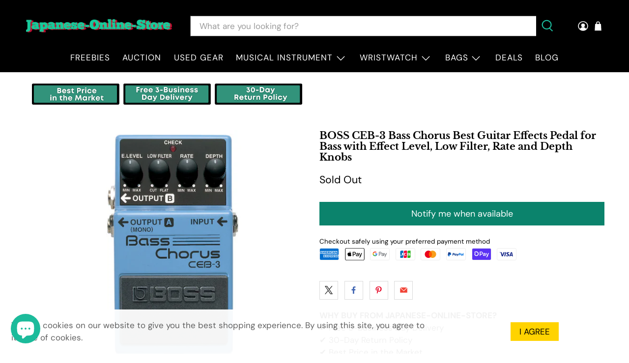

--- FILE ---
content_type: text/javascript; charset=utf-8
request_url: https://japanese-online-store.com/products/boss-ceb-3-bass-chorus-guitar-pedal.js
body_size: 2658
content:
{"id":7397745164477,"title":"BOSS CEB-3 Bass Chorus Best Guitar Effects Pedal for Bass with Effect Level, Low Filter, Rate and Depth Knobs","handle":"boss-ceb-3-bass-chorus-guitar-pedal","description":"\u003ch4 style=\"text-align: justify;\" data-mce-style=\"text-align: justify;\"\u003e\u003cu\u003e\u003cstrong\u003eDescription\u003c\/strong\u003e\u003c\/u\u003e\u003c\/h4\u003e\n\u003cp style=\"text-align: justify;\" data-mce-style=\"text-align: justify;\"\u003e\u003cu\u003e\u003cstrong\u003eA CHORUS PEDAL WITH BUILT-IN CROSSOVER\u003c\/strong\u003e\u003c\/u\u003e\u003cbr\u003eThe CEB-3 Bass Chorus pedal offers a split-frequency chorus effect capable of applying warm, rich chorusing to the higher frequencies without muddying up the lows. It's the perfect chorus pedal for bassists.\u003cbr\u003e\u003cbr\u003e- Compact chorus pedal especially designed for bass guitar\u003cbr\u003e- Applies chorus sound to the high frequencies without altering low frequencies\u003cbr\u003e- Effect Level, Low Filter, Rate, and Depth knobs permit precise tonal shaping\u003cbr\u003e \u003c\/p\u003e\n\u003cp\u003e\u003cstrong\u003e\u003cspan style=\"text-decoration: underline;\"\u003eFREQUENTLY ASKED QUESTIONS\u003c\/span\u003e\u003c\/strong\u003e\u003c\/p\u003e\n\u003cp\u003e1. What does the BOSS CEB-3 do?\u003c\/p\u003e\n\u003cul\u003e\n\u003cli\u003e\n\u003cp\u003e\u003cspan\u003eThe BOSS CEB-3 is a bass pedal that splits the frequencies to get a chorus effect. It gives a warm and rich tone to your bass. It has a wide frequency range for the high chorus while not muddying up the lows.\u003c\/span\u003e\u003c\/p\u003e\n\u003c\/li\u003e\n\u003c\/ul\u003e\n\u003cp\u003e\u003cspan\u003e2. What is the difference between the BOSS CEB-3 and a chorus guitar pedal?\u003c\/span\u003e\u003c\/p\u003e\n\u003cul\u003e\n\u003cli\u003e\n\u003cp\u003e\u003cspan\u003eThe BOSS CEB-3 works the same as other guitar chorus pedals. It has a wider frequency range on the low ends designed for the bass.\u003c\/span\u003e\u003c\/p\u003e\n\u003c\/li\u003e\n\u003c\/ul\u003e\n\u003cp\u003e\u003cspan\u003e3. What is the difference between the BOSS CEB-3 and the EHX Bass Clone?\u003c\/span\u003e\u003c\/p\u003e\n\u003cul\u003e\n\u003cli\u003e\n\u003cp\u003e\u003cspan\u003eBoth are great bass chorus pedals but only the BOSS CEB-3 has an effect level control knob. The BOSS CEB-3 has a more durable and robust build quality.\u003c\/span\u003e\u003c\/p\u003e\n\u003c\/li\u003e\n\u003c\/ul\u003e\n\u003cp\u003e\u003cspan\u003e4. Is the BOSS CEB-3 analog or digital?\u003c\/span\u003e\u003c\/p\u003e\n\u003cul\u003e\n\u003cli\u003e\n\u003cp\u003e\u003cspan\u003eThe BOSS CEB-3 is a class b digital device.\u003c\/span\u003e\u003c\/p\u003e\n\u003c\/li\u003e\n\u003c\/ul\u003e\n\u003cp\u003e\u003cspan\u003e5. Does the BOSS CEB-3 require a battery?\u003c\/span\u003e\u003c\/p\u003e\n\u003cul\u003e\n\u003cli\u003e\n\u003cp\u003e\u003cspan\u003eYes. The BOSS CEB-3 is powered by a 9v battery.\u003c\/span\u003e\u003c\/p\u003e\n\u003c\/li\u003e\n\u003c\/ul\u003e\n\u003cp\u003e\u003cspan\u003e6. Is the BOSS CEB-3 analog?\u003c\/span\u003e\u003c\/p\u003e\n\u003cul\u003e\n\u003cli\u003e\n\u003cp\u003e\u003cspan\u003eYes. The BOSS CEB-3 has an analog circuit.\u003c\/span\u003e\u003c\/p\u003e\n\u003c\/li\u003e\n\u003c\/ul\u003e\n\u003cp\u003e\u003cspan\u003e7. Does the BOSS CEB-3 work with an acoustic guitar?\u003c\/span\u003e\u003c\/p\u003e\n\u003cul\u003e\n\u003cli\u003e\n\u003cp\u003e\u003cspan\u003eYes. Your acoustic guitar should have a ¼” audio jack to connect.\u003c\/span\u003e\u003c\/p\u003e\n\u003c\/li\u003e\n\u003c\/ul\u003e\n\u003cp\u003e\u003cspan\u003e8. Can I use the BOSS CEB-3 on my vocals?\u003c\/span\u003e\u003c\/p\u003e\n\u003cul\u003e\n\u003cli\u003e\n\u003cp\u003e\u003cspan\u003eYes. The BOSS CEB-3 works well on the low ends as it is a bass pedal.\u003c\/span\u003e\u003c\/p\u003e\n\u003c\/li\u003e\n\u003c\/ul\u003e\n\u003cp\u003e\u003cspan\u003e9. Can the BOSS CEB-3 pedal be used for Synth (bass)?\u003c\/span\u003e\u003c\/p\u003e\n\u003cul\u003e\n\u003cli\u003e\n\u003cp\u003e\u003cspan\u003eYes. The BOSS CEB-3 works on any analog input source.\u003c\/span\u003e\u003c\/p\u003e\n\u003c\/li\u003e\n\u003c\/ul\u003e\n\u003cp\u003e\u003cspan\u003e10. Where should I put the BOSS CEB-3 in the chain?\u003c\/span\u003e\u003c\/p\u003e\n\u003cul\u003e\n\u003cli\u003e\n\u003cp\u003e\u003cspan\u003eThe BOSS CEB-3 should be placed in the middle of the chain. After the compression, overdrive, and distortion pedals, and before the delay. Tremolo and reverb pedals.\u003c\/span\u003e\u003c\/p\u003e\n\u003c\/li\u003e\n\u003c\/ul\u003e\n\u003cp\u003e\u003cspan\u003e11. \u003c\/span\u003e\u003cspan style=\"font-size: 0.875rem;\"\u003eHow can I make my bass sound smooth with the CEB-3 pedal?\u003c\/span\u003e\u003c\/p\u003e\n\u003cul\u003e\n\u003cli\u003e\n\u003cp\u003e\u003cspan style=\"font-size: 0.875rem;\"\u003eIf you turn down the depth and rate knobs while increasing the effect level, it's like gently pushing your sound forward, resulting in smooth transitions between notes.\u003c\/span\u003e\u003c\/p\u003e\n\u003c\/li\u003e\n\u003c\/ul\u003e\n\u003cp\u003e\u003cspan style=\"font-size: 0.875rem;\"\u003e12. Can the CEB-3 pedal recreate vintage chorus pedal sounds?\u003c\/span\u003e\u003c\/p\u003e\n\u003cul\u003e\n\u003cli\u003e\n\u003cp\u003e\u003cspan style=\"font-size: 0.875rem;\"\u003eYes! Adjusting the low filter knob can give your bass a warm and vintage tone of classic chorus pedals, adding old-school charm or warmth to modern tunes.\u003c\/span\u003e\u003c\/p\u003e\n\u003c\/li\u003e\n\u003c\/ul\u003e\n\u003cp\u003e\u003cspan style=\"font-size: 0.875rem;\"\u003e13. Does the CEB-3 pedal have any hidden features?\u003c\/span\u003e\u003c\/p\u003e\n\u003cul\u003e\n\u003cli\u003e\n\u003cp\u003e\u003cspan style=\"font-size: 0.875rem;\"\u003eAbsolutely! There's a hidden envelope filter. Set the depth and rate knobs to medium levels, and tweak the resonance control to create funky, dynamic sweeps that follow your playing style to a funky wah-wah pedal.\u003c\/span\u003e\u003c\/p\u003e\n\u003c\/li\u003e\n\u003c\/ul\u003e\n\u003cp\u003e\u003cspan style=\"font-size: 0.875rem;\"\u003e14. How can I fully control the chorus effect on my CEB-3 pedal?\u003c\/span\u003e\u003c\/p\u003e\n\u003cul\u003e\n\u003cli\u003e\n\u003cp\u003e\u003cspan style=\"font-size: 0.875rem;\"\u003eUse its dynamic depth feature by connecting an expression pedal. This allows you to adjust the depth of the chorus effect in real-time, smoothly transitioning from subtle shimmer to full-on swirl with a foot sweep.\u003c\/span\u003e\u003c\/p\u003e\n\u003c\/li\u003e\n\u003c\/ul\u003e\n\u003cp\u003e\u003cspan style=\"font-size: 0.875rem;\"\u003e15. Does the CEB-3 pedal support stereo outputs?\u003c\/span\u003e\u003c\/p\u003e\n\u003cul\u003e\n\u003cli\u003e\n\u003cp\u003e\u003cspan style=\"font-size: 0.875rem;\"\u003eYes, indeed! With stereo outputs, you can connect it to two amps or stereo inputs to achieve a huge and expansive chorus effect, perfect for adding depth and space to live performances or recordings.\u003c\/span\u003e\u003c\/p\u003e\n\u003c\/li\u003e\n\u003c\/ul\u003e\n\u003cp\u003e\u003cspan\u003e﻿\u003c\/span\u003e\u003c\/p\u003e\n\u003ch4 style=\"text-align: justify;\" data-mce-style=\"text-align: justify;\"\u003e\u003cspan style=\"text-decoration: underline;\" data-mce-style=\"text-decoration: underline;\"\u003e\u003cstrong\u003eSpecifications\u003c\/strong\u003e\u003c\/span\u003e\u003c\/h4\u003e\n\u003cul\u003e\n\u003cli style=\"text-align: justify;\" data-mce-style=\"text-align: justify;\"\u003eNominal Input Level: -20 dBu\u003c\/li\u003e\n\u003cli style=\"text-align: justify;\" data-mce-style=\"text-align: justify;\"\u003eInput Impedance: 1 M ohm\u003c\/li\u003e\n\u003cli style=\"text-align: justify;\" data-mce-style=\"text-align: justify;\"\u003eNominal Output Level: -20 dBu\u003c\/li\u003e\n\u003cli style=\"text-align: justify;\" data-mce-style=\"text-align: justify;\"\u003eOutput Impedance: 1 k ohm\u003c\/li\u003e\n\u003cli style=\"text-align: justify;\" data-mce-style=\"text-align: justify;\"\u003eRecommended Load Impedance: 10 k ohms or greater\u003c\/li\u003e\n\u003cli style=\"text-align: justify;\" data-mce-style=\"text-align: justify;\"\u003eBypass: Buffered bypass\u003c\/li\u003e\n\u003cli style=\"text-align: justify;\" data-mce-style=\"text-align: justify;\"\u003eControls: DEPTH (Modulation depth) knob, RATE (Modulation rate) knob, LOW FILTER knob, E.LEVEL knob, Pedal switch\u003c\/li\u003e\n\u003cli style=\"text-align: justify;\" data-mce-style=\"text-align: justify;\"\u003eIndicator: CHECK indicator (Used for indication of check battery)\u003c\/li\u003e\n\u003cli style=\"text-align: justify;\" data-mce-style=\"text-align: justify;\"\u003eConnectors: INPUT jack: 1\/4-inch phone type, OUTPUT A (MONO) jack: 1\/4-inch phone type\u003c\/li\u003e\n\u003cli style=\"text-align: justify;\" data-mce-style=\"text-align: justify;\"\u003eOUTPUT B jack: 1\/4-inch phone type, DC IN jack\u003c\/li\u003e\n\u003cli style=\"text-align: justify;\" data-mce-style=\"text-align: justify;\"\u003ePower Supply: Alkaline battery (9 V, 6LR61), AC adaptor (PSA series: sold separately)\u003c\/li\u003e\n\u003cli style=\"text-align: justify;\" data-mce-style=\"text-align: justify;\"\u003eCurrent Draw: 55 mA\u003c\/li\u003e\n\u003cli style=\"text-align: justify;\" data-mce-style=\"text-align: justify;\"\u003eExpected battery life under continuous use: Alkaline: Approx. 6 hours *These figures will vary depending on the actual conditions of use.\u003c\/li\u003e\n\u003cli style=\"text-align: justify;\" data-mce-style=\"text-align: justify;\"\u003eAccessories: Leaflet (\"USING THE UNIT SAFELY,\" \"IMPORTANT NOTES,\" and \"Information\")\u003c\/li\u003e\n\u003cli style=\"text-align: justify;\" data-mce-style=\"text-align: justify;\"\u003eAlkaline battery (9 V, 6LR61)\u003c\/li\u003e\n\u003cli style=\"text-align: justify;\" data-mce-style=\"text-align: justify;\"\u003eOptions (sold separately): AC adaptor: PSA series\u003cbr\u003e \u003c\/li\u003e\n\u003c\/ul\u003e\n\u003ch4 style=\"text-align: justify;\" data-mce-style=\"text-align: justify;\"\u003e\u003cspan style=\"text-decoration: underline;\" data-mce-style=\"text-decoration: underline;\"\u003e\u003cstrong\u003eSize \u0026amp; Weight\u003c\/strong\u003e\u003c\/span\u003e\u003c\/h4\u003e\n\u003cul\u003e\n\u003cli style=\"text-align: justify;\" data-mce-style=\"text-align: justify;\"\u003eWidth: 73 mm (2-7\/8 inches)\u003c\/li\u003e\n\u003cli style=\"text-align: justify;\" data-mce-style=\"text-align: justify;\"\u003eDepth: 129 mm (5-1\/8 inches)\u003c\/li\u003e\n\u003cli style=\"text-align: justify;\" data-mce-style=\"text-align: justify;\"\u003eHeight: 59 mm (2-3\/8 inches)\u003c\/li\u003e\n\u003cli style=\"text-align: justify;\" data-mce-style=\"text-align: justify;\"\u003eWeight (including battery): 420 g (15 oz)\u003c\/li\u003e\n\u003c\/ul\u003e\n\u003cp style=\"text-align: justify;\" data-mce-style=\"text-align: justify;\"\u003e\u003cbr\u003e* 0 dBu = 0.775 Vrms\u003cbr\u003e* The specifications are subject to change without notice.\u003c\/p\u003e\n\u003cgdiv\u003e\u003c\/gdiv\u003e\u003cgdiv\u003e\u003c\/gdiv\u003e","published_at":"2025-05-15T12:37:06+09:00","created_at":"2022-11-16T12:42:16+09:00","vendor":"BOSS","type":"Musical Instruments Effects Units \u0026 Pedals","tags":["BOSS","Effect Pedals","Musical Instruments","Ships from USA"],"price":11999,"price_min":11999,"price_max":11999,"available":false,"price_varies":false,"compare_at_price":15799,"compare_at_price_min":15799,"compare_at_price_max":15799,"compare_at_price_varies":false,"variants":[{"id":42485092057277,"title":"Default Title","option1":"Default Title","option2":null,"option3":null,"sku":"f_bossceb3_B000RVZ3TA","requires_shipping":true,"taxable":false,"featured_image":null,"available":false,"name":"BOSS CEB-3 Bass Chorus Best Guitar Effects Pedal for Bass with Effect Level, Low Filter, Rate and Depth Knobs","public_title":null,"options":["Default Title"],"price":11999,"weight":540,"compare_at_price":15799,"inventory_management":"shopify","barcode":"4957054036867","requires_selling_plan":false,"selling_plan_allocations":[]}],"images":["\/\/cdn.shopify.com\/s\/files\/1\/0620\/2638\/3549\/files\/CEB-3.png?v=1702432716","\/\/cdn.shopify.com\/s\/files\/1\/0620\/2638\/3549\/files\/6ad71d85-06b6-57b9-8b1a-4fccb07d6ab4.jpg?v=1702432716"],"featured_image":"\/\/cdn.shopify.com\/s\/files\/1\/0620\/2638\/3549\/files\/CEB-3.png?v=1702432716","options":[{"name":"Title","position":1,"values":["Default Title"]}],"url":"\/products\/boss-ceb-3-bass-chorus-guitar-pedal","media":[{"alt":null,"id":26288859676861,"position":1,"preview_image":{"aspect_ratio":1.185,"height":1080,"width":1280,"src":"https:\/\/cdn.shopify.com\/s\/files\/1\/0620\/2638\/3549\/files\/CEB-3.png?v=1702432716"},"aspect_ratio":1.185,"height":1080,"media_type":"image","src":"https:\/\/cdn.shopify.com\/s\/files\/1\/0620\/2638\/3549\/files\/CEB-3.png?v=1702432716","width":1280},{"alt":null,"id":25771089395901,"position":2,"preview_image":{"aspect_ratio":0.974,"height":1040,"width":1013,"src":"https:\/\/cdn.shopify.com\/s\/files\/1\/0620\/2638\/3549\/files\/6ad71d85-06b6-57b9-8b1a-4fccb07d6ab4.jpg?v=1702432716"},"aspect_ratio":0.974,"height":1040,"media_type":"image","src":"https:\/\/cdn.shopify.com\/s\/files\/1\/0620\/2638\/3549\/files\/6ad71d85-06b6-57b9-8b1a-4fccb07d6ab4.jpg?v=1702432716","width":1013}],"requires_selling_plan":false,"selling_plan_groups":[]}

--- FILE ---
content_type: text/javascript
request_url: https://cdn-sf.vitals.app/assets/js/m11.b36cb500048d260958e7.chunk.bundle.js
body_size: 2748
content:
"use strict";(window.webpackChunkvitalsLibrary=window.webpackChunkvitalsLibrary||[]).push([[122],{28723:(t,n,i)=>{i.d(n,{A:()=>s});var e=i(45077);var o=i.n(e)()(!1);o.push([t.id,".vtl-cb-main-widget{cursor:default;position:fixed;left:0;bottom:0;z-index:10000000;width:100%;box-shadow:rgba(0,0,0,.1) 0 0 9px 1px;color:#666;display:flex;align-items:baseline;justify-content:center;padding:16px}.vtl-cb-main-widget__content{text-align:center;font-size:14px;font-weight:normal;font-style:normal;display:flex;align-items:center;justify-content:center;flex-wrap:wrap}.vtl-cb-main-widget__text{padding-right:7px;color:#eee;text-align:left}.vtl-cb-main-widget__close-button,.vtl-cb-main-widget__accept-button{font-weight:bold;cursor:pointer;color:#151515;background-color:#ddd;padding:6px 20px;margin-right:10px;border-radius:4px}.vtl-cb-main-widget__text-link{text-decoration:underline}.vtl-cb-main-widget__outline-button{background-color:rgba(0,0,0,0);border:var(--p-border-width-1) solid var(--p-border)}@media(max-width: 768px){.vtl-cb-main-widget__content{flex-direction:column}.vtl-cb-main-widget__text,.vtl-cb-main-widget__close-button,.vtl-cb-main-widget__accept-button{width:100%;margin-bottom:10px}.vtl-cb-main-widget__content>div:last-of-type{margin-bottom:0}}",""]);const s=o},87646:(t,n,i)=>{i.d(n,{A:()=>s});var e=i(45077);var o=i.n(e)()(!1);o.push([t.id,".vtl-cb-main-widget{bottom:35px;width:90%;margin:auto 5%;border-radius:10px;box-shadow:1px 3px 8px rgba(0,0,0,.2)}@media(max-width: 768px){.vtl-cb-main-widget{bottom:15px}}",""]);const s=o},43021:(t,n,i)=>{i.d(n,{K:()=>e});class e{J71(t){}O30(){this.O23()&&this.W46()}M80(){}O23(){return!0}P7(t){}W46(){this.H68();this.P8();this.R8();this.F35();this.K21()}H68(){}P8(){}R8(){}F35(){}K21(){}}},99336:(t,n,i)=>{i.d(n,{V:()=>e});const e=['AD','AL','AT','AX','BA','BE','BG','BY','CH','CY','CZ','DE','DK','EE','ES','FI','FO','FR','GB','GG','GI','GR','HR','HU','IE','IM','IS','IT','JE','LI','LT','LU','LV','MC','MD','ME','MK','MT','NL','NO','PL','PT','RO','RS','RU','SE','SI','SJ','SK','SM','UA','VA','XK']},57539:(t,n,i)=>{i.r(n);i.d(n,{J4:()=>C});var e=i(21076);var o=i(99336);var s=i(4290);var r;!function(t){t.Fill="fill";t.Text="text";t.Outline="outline"}(r||(r={}));var c;!function(t){t.Visible="visible";t.Hidden="hidden"}(c||(c={}));var a=i(71213);var l=i(43021);var d=i(90018);var u=i(48254);var b=i(75624);var v=i(94601);const h=(0,b.jb)({W54:21,Y62:22,P28:379,T70:511,Q19:512,P29:513,K50:514,z86:536,I10:859,K51:860,K52:866,L85:867,N14:871,I11:875},v.X.J4);var g=i(15637);var p=i(43649);var m=i(34464);var w=i(31711);var x=i(14664);var _=i(96916);var $=i(2278);var f=i(28723);var k=i(87646);const y={p69:!1,A0:!1,x57:!1};class S extends m.X{constructor(t=y){super(t);this.x47=a.b.X77.n82(v.X.J4);this.Q63=this.x47[0];this.C39=this.x47[1];this.U82=this.W45.x57&&this.W45.p69}W46(){this.P8();this.R8();this.K21()}K21(){const t=document.querySelector('.vtl-cb-main-widget__accept-button');null==t||t.addEventListener('click',this.F50.bind(this),{once:!0});if(this.U82){const t=document.querySelector('.vtl-cb-main-widget__close-button');null==t||t.addEventListener('click',this.F51.bind(this),{once:!0})}}V24(){const t=this.U82?this.C39.J67:this.C39.X81;const n=this.U82?this.C39.H22:this.C39.V59;const i=`<div class="vtl-cb-main-widget__accept-button">${this.Q63(n)}</div>`;const e=this.U82?`<div class="vtl-cb-main-widget__close-button">${this.Q63(this.C39.H23)}</div>`:'';const o=''!==h().Y62?`<span class="vtl-cb-main-widget__text-details">\n                         <a class="vtl-cb-main-widget__text-link"\n                              href="${h().Y62}" target="_blank">\n                              ${this.Q63(this.C39.U27)}\n                         </a>\n                   </span>`:'';return`\n            <div\n\t\t\t\tclass="vtl-cb-main-widget"\n\t\t\t\tdata-track-${g.Zt.S8}="${v.X.J4}"\n\t\t\t\tdata-track-${g.Zt.U0}="${g.XH.O32}"\n\t\t\t>\n                <div class="vtl-cb-main-widget__content">\n                    <div class="vtl-cb-main-widget__text">${this.Q63(t)}${o}</div>\n                    ${i}\n                    ${e}\n                </div>\n            </div>\n        `}P8(){var t;a.b.Y57.S48().append(this.V24());null===(t=a.b.Q30)||void 0===t||t.p36(`div[data-track-${g.Zt.S8}="${v.X.J4}"][data-track-${g.Zt.U0}="${g.XH.O32}"]`)}F51(){(0,p.gg)({S21:v.X.J4,T79:g.XH.y78});this.m76();this.P30(!1)}F50(){(0,p.gg)({S21:v.X.J4,T79:g.XH.M9});this.m76();this.P30(!0)}m76(){const t=document.querySelector('.vtl-cb-main-widget');t&&document.body.removeChild(t)}u86(t){var n;const i=u.ke.O24("_tracking_consent");if(i){const e=t?'1':'0';const o=decodeURIComponent(i);const s=JSON.parse(o);const r=null===(n=null==s?void 0:s.con)||void 0===n?void 0:n.CMP;(null==r?void 0:r.a)!==e&&(null==r?void 0:r.m)!==e&&(null==r?void 0:r.p)!==e&&w.a.Q27(new _.f(x._N,{msg:'Cookie banner consent was not set.',mid:v.X.J4}))}}P30(t){var n,i;this.U82&&(null===(i=null===(n=window.Shopify)||void 0===n?void 0:n.customerPrivacy)||void 0===i||i.setTrackingConsent({analytics:t,marketing:t,preferences:t},()=>{setTimeout(()=>{this.u86(t)},200)}));this.W45.A0&&u.ke.M11({name:s.u_,value:'1',days:365,sameSite:u.ng.Strict})}m77(){const t=h();const n=(0,$.K6)(t.K52);const i=(0,$.K6)(t.L85);const e=(0,$.K6)(t.I11);const o=t.N14;return o===r.Fill?`.vtl-cb-main-widget__close-button {\n                background-color: ${e};\n                color: ${i};\n                border: none;\n            }`:o===r.Text?`.vtl-cb-main-widget__close-button {\n                background: none;\n                color: ${i};\n                border: none;\n            }`:`.vtl-cb-main-widget__close-button {\n                background: none;\n                color: ${i};\n                border: 1px solid ${n}\n            }`}R8(){const t=h();let n='';const i=(0,$.K6)(t.T70);const e=(0,$.K6)(t.Q19);const o=(0,$.K6)(t.P29);const s=(0,$.K6)(t.K50);const r=(0,$.K6)(t.z86);'floating'===t.W54&&(n+=k.A);n+=`\n            .vtl-cb-main-widget {\n                background-color: ${i};\n            }\n            .vtl-cb-main-widget__text {\n                color: ${e};\n            }\n            .vtl-cb-main-widget__accept-button {\n                background-color: ${o};\n                color: ${s};\n            }\n            .vtl-cb-main-widget__text-link {\n                color: ${r};\n            }\n            ${this.m77()}\n        `;a.b.Y57.Q31(f.A.toString());a.b.Y57.Q31(n)}}(0,e.Cg)([d.o],S.prototype,"W46",null);(0,e.Cg)([d.o],S.prototype,"V24",null);class C extends l.K{constructor(){super();this.A0=h().I10===c.Visible;this.x57=h().K51===c.Visible}O30(){return(0,e.sH)(this,void 0,void 0,function*(){(yield this.O23())&&this.W46();if(this.x57){const t=document.querySelectorAll('a[href="#vtl:userRequestToChangeConsent"]');t.length&&t.forEach(t=>this.q24(t))}})}q24(t){t.addEventListener('click',t=>{t.preventDefault();if(!document.querySelector('.vtl-cb-main-widget')){this.p69=!0;this.W46()}})}O23(){return(0,e.sH)(this,void 0,void 0,function*(){if(a.b.J28.G77(window.Shopify)){console.info('Cookie banner is not visible in preview mode');return!1}if(this.x57){this.p69=yield a.b.T80.p69();if(this.p69)return!0}return!!this.A0&&(!this.x58()&&!(h().P28&&!this.A1()))})}A1(){return o.V.includes(a.b.X77.E13())}x58(){return Boolean(u.ke.O24(s.u_))}W46(){new S({A0:this.A0,x57:this.x57,p69:this.p69||!1}).W46()}}(0,e.Cg)([d.o],C.prototype,"O30",null);(0,e.Cg)([d.o],C.prototype,"W46",null)},2278:(t,n,i)=>{i.d(n,{K6:()=>e,cH:()=>s,lj:()=>o});const e=t=>(null==t?void 0:t.trim())?t.includes('rgb')||t.includes('#')?t:`#${t}`:t;const o=(t,n)=>{if(t.includes('rgb'))return t;let i=t;i.length<5&&(i=i.replace(/[^#]/g,'$&$&'));const e=parseInt(i.slice(1,3),16);const o=parseInt(i.slice(3,5),16);const s=parseInt(i.slice(5,7),16);return n?`rgba(${e}, ${o}, ${s}, ${n})`:`rgb(${e}, ${o}, ${s})`};const s=(t,n)=>{if(!t||t.includes('rgba')||t.includes('#')&&9===t.length)return t;if(t.includes('rgb')){const i=t.replace(/[^\d,]/g,'').split(',');return`rgba(${i[0]}, ${i[1]}, ${i[2]}, ${n})`}if(t.includes('#')&&7===t.length){return`${t}${Math.round(255*n).toString(16).padStart(2,'0')}`}return t}}}]);

--- FILE ---
content_type: image/svg+xml
request_url: https://cdn-sf.vitals.app/cdn-assets/payment-logos/color/jcb.svg?v=1
body_size: 723
content:
<svg xmlns="http://www.w3.org/2000/svg" class="vtl-pl-main-widget__logo" width="48" height="30" viewBox="0 0 240 150" fill="none"><g clip-path="url(#jcb__a)"><path fill="#000" d="M221.053 0H18.947C8.211 0 0 8.125 0 18.75v112.5C0 141.875 8.842 150 18.947 150h202.106c10.736 0 18.947-8.125 18.947-18.75V18.75C240 8.125 231.158 0 221.053 0Z" opacity=".07"/><path fill="#fff" d="M221.333 6C228.3 6 234 11.646 234 18.546v112.909c0 6.9-5.7 12.545-12.667 12.545H18.667C11.7 144 6 138.355 6 131.455V18.545C6 11.646 11.7 6 18.667 6h202.666Z"/><path fill="#006EBC" fill-rule="evenodd" d="M72.632 31.578h22.105v72.632a15.793 15.793 0 0 1-15.79 15.789H56.842V47.368a15.79 15.79 0 0 1 15.79-15.79Z" clip-rule="evenodd"/><path fill="#F00036" fill-rule="evenodd" d="M116.842 31.578h22.105v72.632a15.789 15.789 0 0 1-15.789 15.789h-22.105V47.368a15.79 15.79 0 0 1 15.789-15.79Z" clip-rule="evenodd"/><path fill="#2AB419" fill-rule="evenodd" d="M161.053 31.578h22.105v72.632a15.793 15.793 0 0 1-15.79 15.789h-22.105V47.368a15.79 15.79 0 0 1 15.79-15.79Z" clip-rule="evenodd"/><path fill="#fff" d="M67.926 91.58c-6.694 0-13.402-1.92-16.774-6.235l4.926-4.269c.43 7.156 22.39 7.832 22.39-1.2V60h11.38v19.876c0 4.598-3.625 8.35-9.934 10.307-2.943.91-8.621 1.396-11.988 1.396Zm51.259 0c-4.257 0-8.766-.677-12.41-2.312-5.988-2.685-8.287-7.617-8.21-13.889.075-6.404 2.753-11.255 9.271-13.674 8.33-3.094 21.114-1.648 24.796 1.706v6.139c-3.613-3.29-12.367-5.672-18.436-2.906-3.12 1.428-4.655 5.792-4.699 9.146-.038 3.536 1.547 7.907 4.699 9.454 6.019 2.95 15.095.253 18.436-2.785v6.38c-2.261 1.61-7.914 2.74-13.447 2.74ZM174 75.24c2.337-1.484 3.676-3.58 3.676-6.347 0-2.767-.733-4.34-2.198-5.93-1.301-1.308-3.663-2.963-7.819-2.963h-22.396v31.58h22.396c4.396 0 6.928-1.454 8.305-2.622 1.788-1.579 2.691-3.347 2.691-6.063 0-2.722-.979-5.735-4.655-7.655Zm-12.038-1.775h-9.019v-9.12h9.442c6.038 0 5.962 9.12-.423 9.12Zm1.819 13.624h-10.838v-9.556h10.838c6.227 0 6.84 9.556 0 9.556Z"/></g><defs><clipPath id="jcb__a"><path fill="#fff" d="M0 0h240v150H0z"/></clipPath></defs></svg>


--- FILE ---
content_type: text/javascript
request_url: https://cdn-sf.vitals.app/assets/js/m15.5a7af926b34642ec392b.chunk.bundle.js
body_size: 2940
content:
"use strict";(window.webpackChunkvitalsLibrary=window.webpackChunkvitalsLibrary||[]).push([[9134],{48235:(t,i,n)=>{n.d(i,{A:()=>a});var e=n(45077);var r=n.n(e)()(!1);r.push([t.id,".vtl-pl-main-widget{display:flex;flex-direction:column;clear:both}#bundle-payment_logos{clear:both}.shopify-app-block[data-block-handle=payment-logos]{width:100%}.vtl-pl-main-widget__title{margin-bottom:0}.vtl-pl-main-widget__content{display:block;width:100%;vertical-align:middle;font-size:0}.vtl-pl-main-widget__content>img,.vtl-pl-main-widget__content>svg{margin-top:2px;margin-bottom:2px;display:inline-block;height:auto}.vtl-pl-main-widget__content>img{aspect-ratio:48/30}.vtl-pl-main-widget__content>img:last-child,.vtl-pl-main-widget__content>svg:last-child{margin-right:0}.vtl-pl-main-widget__logo{height:auto}.vtl-pl-main-widget__content .vtl-pl-main-widget__logo:last-child{margin-right:0}",""]);const a=r},43021:(t,i,n)=>{n.d(i,{K:()=>e});class e{J71(t){}O30(){this.O23()&&this.W46()}M80(){}O23(){return!0}P7(t){}W46(){this.H68();this.P8();this.R8();this.F35();this.K21()}H68(){}P8(){}R8(){}F35(){}K21(){}}},18763:(t,i,n)=>{n.r(i);n.d(i,{J6:()=>$});var e=n(21076);var r=n(71213);var a=n(94601);var s=n(43021);var l=n(9701);var o=n.n(l);var c=n(13535);var d=n(34464);var u=n(6873);const h={container:{selector:'.vtl-pl-main-widget',traits:{margin:{[u.Xi.Default]:'20px 0px 20px auto'},padding:{[u.Xi.Default]:'0px 0px 0px 0px'},textAlign:{hiddenInCss:!0,[u.Xi.Default]:'left'}}},message:{selector:'.vtl-pl-main-widget__title',traits:{marginBottom:{[u.Xi.Default]:'0px'},fontSize:{[u.Xi.Default]:'16px'}}},logo:{selector:'.vtl-pl-main-widget__logo',traits:{width:{[u.Xi.Default]:'40px'},marginRight:{[u.Xi.Default]:'2%'},color:{hiddenInCss:!0,[u.Xi.Default]:'#2120bb'}}}};var v=n(75317);var m=n(31711);var f=n(96916);var p=n(14664);var g=n(74480);var S=n(75624);var y;!function(t){t.X72="left";t.V30="center";t.W52="right"}(y||(y={}));const X=(0,S.jb)({W54:37,X20:63,W8:64,W51:65,R13:78,K33:79,V28:920},a.X.J6);var w=n(57159);var D=n(17074);var _=n(48235);class b extends d.X{constructor(){super();this.S21=a.X.J6;this.K34=o()();this.q15=X();this.o45=this.q15.W8.split(',');this.moduleTranslation=r.b.X77.n82(a.X.J6);this.Q63=this.moduleTranslation[0];this.C39=this.moduleTranslation[1];this.K35='';this.V28=(0,v.Uh)({defaults:h,traitString:this.q15.V28})}z75(){return(0,e.sH)(this,void 0,void 0,function*(){const t=this.q15.W54;const i=yield Promise.all(this.o45.map(i=>this.F43(i,t).catch(()=>{})));this.K35=i.filter(t=>!!t).join('')})}W46(){return(0,e.sH)(this,void 0,void 0,function*(){yield this.z75();try{this.H68();this.P8();this.R8()}catch(t){const i=(0,w.L)(t)?p.LS:p.iL;m.a.p4(t,new f.f(i,{msg:(0,g.X5)(t),mid:a.X.J6},(0,g.yf)(t)))}})}F43(t,i){return(0,e.sH)(this,void 0,void 0,function*(){return r.b.U18.M62(`${D.uD}/payment-logos/${i}/${t}.svg?v=1`)})}H68(){this.K34=r.b.V39.B66({S21:this.S21,E8:'#vtl-pl-placeholder',S22:c.uk.T75,X76:"<div id=\"vtl-pl-placeholder\"></div>"})}P8(){this.K34.replaceWith(this.V24())}V24(){const t=this.Q63(this.C39.T69);return`\n            <div class="vtl-pl-main-widget">\n                ${''!==t?`\n                    <p class="vtl-pl-main-widget__title">\n                        <small>${t}</small>\n                    </p>\n                `:''}\n\n                <div class="vtl-pl-main-widget__content">\n                \t${this.K35}\n                </div>\n            </div>\n        `}R8(){const t=(0,v.ZZ)(this.V28,'container','textAlign');const i=(0,v.ZZ)(this.V28,'logo','color');const n=this.q15.W54;const e=`\n            .vtl-pl-main-widget {\n                text-align: ${r.b.Y56.G75()?t:'center'};\n            }\n            ${'black'===n?`.vtl-pl-main-widget__logo { fill: ${i}; }`:''}\n        `;r.b.Y57.Q31(_.A.toString());r.b.Y57.Q31(e);(0,v.e0)({styleId:'payment-logos-traits',traits:this.V28})}}class $ extends s.K{constructor(){super(...arguments);this.S21=a.X.J6}O23(){return!!o()(a.f[this.S21]).length||(!!r.b.V40.u29(this.S21,c.uk.T75)||!!r.b.Y56.G75())}W46(){return(0,e.sH)(this,void 0,void 0,function*(){const t=new b;yield t.W46()})}}},75317:(t,i,n)=>{n.d(i,{QF:()=>h,Uh:()=>d,ZZ:()=>u,e0:()=>m,xz:()=>v});var e=n(21076);var r=n(92889);var a=n(71213);var s=n(27374);var l=n(14664);var o=n(822);n(35859);var c=n(3429);function d(t){const{defaults:i,traitString:n,defaultsOverride:e,discriminator:a,traits:o}=t;try{return(0,r._K)({defaults:i,isDarkTheme:(0,c.vG)(),traitString:n,traits:o,defaultsOverride:e,discriminator:a})}catch(t){s.aU.Q27(new s.fz(l.lT,{message:t.message,stack:t.stack,traitString:n}))}return(0,r._K)({defaults:i,isDarkTheme:(0,c.vG)(),defaultsOverride:e,discriminator:a})}const u=(t,i,n)=>(0,r.eP)(t,i,n,a.b.S24.S54());function h(t,i,n){return({traits:e})=>{const r=u(e,t,i);return Array.isArray(n)?n.includes(r):r===n}}function v(t,i,n){return({traits:e})=>{const r=u(e,t,i);return Array.isArray(n)?!n.includes(r):r!==n}}function m(t){var{styleId:i}=t,n=(0,e.Tt)(t,["styleId"]);const a='traits'in n?n.traits:d(n);const s=(0,r.E0)(a);o.hL.V80(i);o.hL.V25(i,s);return a}},2561:(t,i,n)=>{n.d(i,{$2:()=>e,Hc:()=>r,OL:()=>a});function e(t){return t.replace(/([a-z])([A-Z])/g,'$1-$2').replace(/[\s_]+/g,'-').toLowerCase()}function r(t){return t.trim().toLowerCase()}function a(t,i){return Object.entries(i).reduce((t,[i,n])=>{const e=new RegExp(i,'g');return t.replace(e,n)},t)}},6873:(t,i,n)=>{n.d(i,{Xi:()=>e,dB:()=>a,hn:()=>r});var e;!function(t){t.Small="small";t.Default="default"}(e||(e={}));var r;!function(t){t.DefaultDark="defaultDark";t.SmallDark="smallDark"}(r||(r={}));var a;!function(t){t.DefaultSt="defaultSt";t.SmallSt="smallSt"}(a||(a={}))},92889:(t,i,n)=>{n.d(i,{E0:()=>u,_K:()=>o,eP:()=>l});var e=n(2561);var r=n(8074);var a=n(6873);function s(t){return null!=t}function l(t,i,n,e){var r;const l=null===(r=t[i])||void 0===r?void 0:r.traits[n];if(l)return function(t,i){return i&&s(null==t?void 0:t[a.Xi.Small])?t[a.Xi.Small]:null==t?void 0:t[a.Xi.Default]}(l,e)}function o({isDarkTheme:t,defaultsOverride:i,defaults:n,traitString:l="{}",traits:o,discriminator:c}){const d=o||(null==l?void 0:l.length)&&JSON.parse(l)||{};const u=(0,r.it)(n).reduce((e,l)=>{const o=n[l];const c=d[l];const u=null==i?void 0:i[l];const h={selector:o.selector,hiddenInCss:!1,traits:(0,r.it)(o.traits).reduce((i,n)=>{const e=o.traits[n];const r=null==c?void 0:c.traits[n];const l=null==u?void 0:u[n];let d;d=s(null==r?void 0:r[a.Xi.Default])?r[a.Xi.Default]:s(l)&&s(l[a.Xi.Default])?l[a.Xi.Default]:t&&s(e[a.hn.DefaultDark])?e[a.hn.DefaultDark]:s(e[a.dB.DefaultSt])?e[a.dB.DefaultSt]:e[a.Xi.Default];let h;h=s(null==r?void 0:r[a.Xi.Small])?r[a.Xi.Small]:s(l)&&s(l[a.Xi.Small])?l[a.Xi.Small]:t&&s(e[a.hn.SmallDark])?e[a.hn.SmallDark]:s(e[a.dB.SmallSt])?e[a.dB.SmallSt]:s(e[a.Xi.Small])?e[a.Xi.Small]:void 0;const v={styleTarget:[],[a.Xi.Default]:d,[a.Xi.Small]:h};i[n]=v;return i},{})};e[l]=h;return e},{});(0,r.it)(u).forEach(t=>{const i=n[t];let a=!1;!0===i.hiddenInCss?a=!0:'function'==typeof i.hiddenInCss&&(a=i.hiddenInCss({discriminator:c,traits:u,componentName:t}));u[t].hiddenInCss=a;(0,r.it)(u[t].traits).forEach(n=>{const r=i.traits[n];let s=!1;a?s=!0:'function'==typeof(null==r?void 0:r.hiddenInCss)?s=r.hiddenInCss({discriminator:c,traits:u,componentName:t,traitName:n}):void 0!==(null==r?void 0:r.hiddenInCss)&&(s=r.hiddenInCss);function l({hiddenInCss:r=!1,selector:a=i.selector,property:s=(0,e.$2)(n)}){const l='function'==typeof r?r({discriminator:c,traits:u,componentName:t,traitName:n}):r;if(!a)throw new Error(`selector is required for trait ${n} in component ${t}`);return{hiddenInCss:l,selector:a,property:s}}s||(Array.isArray(r.styleTarget)?u[t].traits[n].styleTarget=r.styleTarget.map(l):r.styleTarget?u[t].traits[n].styleTarget=[l(r.styleTarget)]:u[t].traits[n].styleTarget=[l({})]);u[t].traits[n].hiddenInCss=s})});return u}const c={[a.Xi.Small]:0,[a.Xi.Default]:768};function d(t,i){return` ${t}: ${i};`}function u(t){const i={};const n={};Object.keys(t).forEach(e=>{const r=t[e];Object.keys(r.traits).forEach(t=>{const e=r.traits[t];e.hiddenInCss||e.styleTarget.forEach(t=>{if(!0!==t.hiddenInCss){i[t.selector]||(i[t.selector]=[]);i[t.selector].push(d(t.property,e[a.Xi.Default]));if(s(e[a.Xi.Small])){n[t.selector]||(n[t.selector]=[]);n[t.selector].push(d(t.property,e[a.Xi.Small]))}}})})});const e=(0,r.it)(i).reduce((t,n)=>`${t} ${n} {${i[n].join('')}}`,'');const l=(0,r.it)(n).reduce((t,i)=>`${t} ${i} {${n[i].join('')}}`,'');return`${e}${l.length?` @media (max-width: ${c[a.Xi.Default]}px) {${l}}`:''}`}}}]);